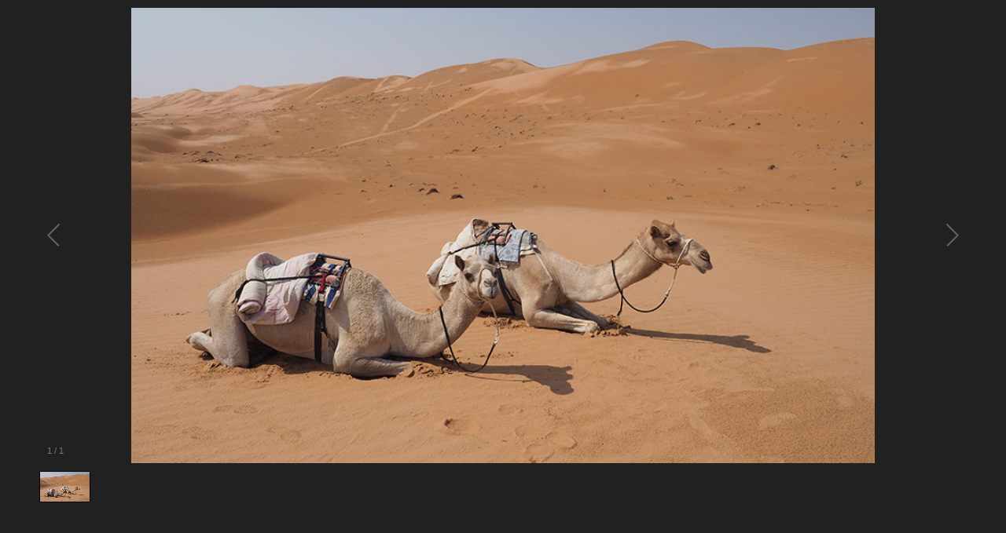

--- FILE ---
content_type: text/html; charset=utf-8
request_url: https://www.travelmauritius.ch/BilderGalerieFeedback?KundenFeedback_ID=590
body_size: 2561
content:


<!DOCTYPE html PUBLIC "-//W3C//DTD XHTML 1.0 Transitional//EN" "http://www.w3.org/TR/xhtml1/DTD/xhtml1-transitional.dtd">
<html xmlns="http://www.w3.org/1999/xhtml" xml:lang="de-CH" lang="de-CH">

<head>
    <!-- Required meta tags -->
    <meta charset="utf-8">
    <meta name="viewport" content="width=device-width, initial-scale=1, shrink-to-fit=no">
    <meta http-equiv="Content-Type" content="text/html; charset=utf-8" />
    <title></title>
    <meta name="robots" content="noindex,nofollow" />

    <!-- Bootstrap CSS -->
    <link rel="stylesheet" href="https://stackpath.bootstrapcdn.com/bootstrap/4.3.1/css/bootstrap.min.css">

    <!-- TWW CSS -->
    <link rel="stylesheet" href='/_css/style.css?timestamp=639050041636715733' />
    <link rel="stylesheet" href='/_css/mauritius.css?timestamp=639050041636715733' />

    <!-- Font -->
    <link href="https://fonts.googleapis.com/css?family=Muli:200,300,400,500,600,700,800&display=swap" rel="stylesheet">

    <style type="text/css">
        body {
            padding: 0;
            max-width: 1200px;
            min-height: 650px;
            max-height: 650px;
            margin: auto;
            background-image: none;
            background-color: #212121;
        }

        .galleria-info {
            top: unset !important;
            left: unset !important;
            width: unset !important;
            bottom: 59px;
            right: 126px;
            opacity: 70%;
        }
    </style>
</head>

<body>
    <form method="post" action="./galerie.aspx?page=bildergaleriefeedback&amp;kundenfeedback_id=590&amp;callingurl=https%3a%2f%2fwww.travelmauritius.ch%2fbildergaleriefeedback%3fkundenfeedback_id%3d590&amp;refererurl=" id="galleryForm">
<div class="aspNetHidden">
<input type="hidden" name="__VIEWSTATE" id="__VIEWSTATE" value="UvWm/tibLZ9VZV6+pYpRszRvKDsuK3cV7LB5p8ZllXm1amTMWxwhYei8fKotSPLCnAWtWPIxliYB7jedNJAj0JydW3qkV//WrYyYO44Jx7Q=" />
</div>

<div class="aspNetHidden">

	<input type="hidden" name="__VIEWSTATEGENERATOR" id="__VIEWSTATEGENERATOR" value="FEBA802F" />
</div>
        <div id="galleria0" class="galleria">
            
                    <img id="Galerie_RepeaterGalerie_ImageBildAngebot_0" data-description="" src="Images/Kundenfeedback/oman-ferien-feedback.jpg" style="height:500px;" />
                
        </div>
    </form>
    

    <script src="https://code.jquery.com/jquery-3.4.1.min.js" integrity="sha256-CSXorXvZcTkaix6Yvo6HppcZGetbYMGWSFlBw8HfCJo=" crossorigin="anonymous"></script>
    <script src="https://cdnjs.cloudflare.com/ajax/libs/popper.js/1.12.9/umd/popper.min.js" integrity="sha384-ApNbgh9B+Y1QKtv3Rn7W3mgPxhU9K/ScQsAP7hUibX39j7fakFPskvXusvfa0b4Q" crossorigin="anonymous"></script>
    <script src="https://stackpath.bootstrapcdn.com/bootstrap/4.3.1/js/bootstrap.min.js" integrity="sha384-JjSmVgyd0p3pXB1rRibZUAYoIIy6OrQ6VrjIEaFf/nJGzIxFDsf4x0xIM+B07jRM" crossorigin="anonymous"></script>
    <script src="https://cdnjs.cloudflare.com/ajax/libs/jqueryui/1.12.1/jquery-ui.min.js" integrity="sha512-uto9mlQzrs59VwILcLiRYeLKPPbS/bT71da/OEBYEwcdNUk8jYIy+D176RYoop1Da+f9mvkYrmj5MCLZWEtQuA==" crossorigin="anonymous"></script>   
    <script src="https://cdnjs.cloudflare.com/ajax/libs/jqueryui/1.9.2/i18n/jquery.ui.datepicker-de.min.js" integrity="sha512-GiXGg2/vWOxZJ82TtYQgZI3f/T7g7YuOGLurBywWl36Q5ZnsEJ5WeL7viqZkcQrgSFJqTXc1Mx3OMuveCImLtA==" crossorigin="anonymous"></script>    
    <script src="https://cdnjs.cloudflare.com/ajax/libs/fancybox/3.5.7/jquery.fancybox.min.js"></script>
    <script src="https://cdn.jsdelivr.net/npm/iframe-lightbox@0.2.8/js/iframe-lightbox.min.js"></script>
    <script src="https://cdnjs.cloudflare.com/ajax/libs/galleria/1.5.7/galleria.min.js"></script>
    <script src="https://cdnjs.cloudflare.com/ajax/libs/jquery-cookie/1.4.1/jquery.cookie.min.js" integrity="sha256-1A78rJEdiWTzco6qdn3igTBv9VupN3Q1ozZNTR4WE/Y=" crossorigin="anonymous"></script>
    <script src="https://cdn.jsdelivr.net/npm/swiper@11/swiper-bundle.min.js"></script>

    <script src="/_js/main.js?timestamp=639050041636715733"></script>
    <script src="/_js/cookie.js"></script>

    <script type="text/javascript">
        $(document).ready(function () {
            ajaxCall("/_webmethods/default.aspx", "GetFavoritesCount", "{}", "json", onGotSuccessGetFavoritesCount);
            
            let firstIntroParagraph = $('.intro:first p:first');
            let portalButton = $('#portal-button');

            if (portalButton.length && firstIntroParagraph.length) {
                portalButton.insertAfter(firstIntroParagraph);
            }
        });
    </script>
    <script type="text/javascript">
        $(document).ready(function () {

            var url = window.location.href;
            var imageIndex = 0;
            if (url.indexOf('image=') !== -1) {
                imageIndex = parseInt(url.substring(url.lastIndexOf("image=") + 6));
            }

            Galleria.loadTheme(
                'https://cdnjs.cloudflare.com/ajax/libs/galleria/1.6.1/themes/classic/galleria.classic.min.js');

            Galleria.ready(function () {
                this.attachKeyboard({
                    left: this.prev,
                    right: this.next
                });
            });

            Galleria.run('.galleria',
                {
                    responsive: true,
                    debug: true,
                    wait: false,
                    show: imageIndex,
                    showInfo: true,
                    _toggleInfo: false
                });

            });
    </script>
</body>
</html>


--- FILE ---
content_type: text/css
request_url: https://www.travelmauritius.ch/_css/mauritius.css?timestamp=639050041636715733
body_size: 961
content:
@media (min-width: 1200px) {
    main .container,
    header .container,
    footer .container {
        max-width: 1200px;
    }
}

.intro .image-container {
    position: relative;
}

/* GENERAL */
.highlighted-text {
    font-weight: 700;
    color: #3399cc;
}

a.right,
a.right:hover {
    color: #3399cc;
}

.button.colored {
    background-color: #3399cc;
}

    .button.colored:hover,
    .button.colored.active {
        background-color: #3399cc;
    }
/* END GENERAL */
/* HEADER */

header {
    background-color: #3399cc;
}

    header .icon {
        background-image: url('../_img/logos/mauritius_header.svg');
        min-width: 280px;
    }

    header .header-img {
        background-image: url('../_img/pics/mauritius/pic_mauritius_header.jpg');
        background-repeat: repeat-x;
    }

    header .nav #destination-nav a.active,
    header .nav #destination-nav a:hover {
        color: #000000;
    }

    header #destination-nav ul li {
        padding-right: 35px;
    }

@media (max-width: 575px) {
    header .icon {
        height: 70px;
        top: 35px;
        min-width: 195px;
    }
}

@media (max-width: 1110px) {
    header .nav #destination-nav {
        background-color: #293546;
    }

        header .nav #destination-nav a.active,
        header .nav #destination-nav a:hover {
            background-color: #0d4f72;
            color: #ffffff;
        }

        header .nav #destination-nav ul li {
            border-bottom: 1px solid #3399cc;
        }

        header .nav #destination-nav .subnav {
            background-color: #0d4f72;
        }

    header .destination-dropdown .dropdown-content {
        background-color: #293546;
    }
}

.intro .destination-list h3 {
    line-height: 29px;
    font-size: 18px;
}
/* END HEADER */
/* INTRO */

.intro .tabs ul li {
    background-color: #3399cc;
}

    .intro .tabs ul li.active,
    .intro .tabs ul li:hover {
        background-color: #0d4f72;
    }

.intro .destination-list ul li a {
    color: #ffcc99;
}

.intro .infotext a, .intro .text-box a {
    color: #3399cc;
}

/* END INTRO */
/* SPECIALS */
.specialBox .specialBox-heading {
    background-color: #3399cc;
}
/* END SPECIALS */
/* INFO */

.info a {
    color: #3399cc;
}
/* END INFO */
/* OFFERS */
/* END OFFERS */
/*MAP*/

.map .cities li a {
    color: #0d4f72;
}
/*END MAP*/
/* LOCATION */

.location .contact a {
    color: #0d4f72;
}
/* END LOCATION */
/* FOOTER */

.footer a {
    color: #3399cc;
}
/* END FOOTER */
/* LOGOS */

.logos a,
.logos span.break {
    color: #0d4f72;
}
/* END LOGOS */
/* FANCYBOX */

span .fancyboxlink {
    color: #3399cc !important;
}
/* END FANCYBOX */

.buttonLight {
    background-color: #3399cc;
}

    .buttonLight:hover,
    .buttonLight.active {
        background-color: #3399cc;
    }

/* HIGHLIGHT BOX */
.highlightContainer .highlightBox {
    background-color: #3399cc;
}
/* END HIGHLIGHT BOX */

/* CONTACT FORM */
.contactForm {
    background-image: url('../_img/pics/mauritius/hg_bild_kontakt.jpg');
}
/* END CONTACT FORM */


--- FILE ---
content_type: application/javascript; charset=utf-8
request_url: https://cdnjs.cloudflare.com/ajax/libs/galleria/1.6.1/themes/classic/galleria.classic.min.js
body_size: -32
content:
!function(e,n){"function"==typeof define&&define.amd?define(["../galleria","jquery"],function(i,t){return n(e,i,t)}):"object"==typeof module&&module.exports?module.exports=n(e,require("galleria"),require("jquery")):n(e,e.Galleria,e.jQuery)}(window,function(n,o,s){return o.addTheme({name:"classic",version:1.6,author:"Galleria",css:"galleria.classic.css",defaults:{transition:"slide",thumbCrop:"height",_toggleInfo:!0},init:function(i){o.requires(1.4,"This version of Classic theme requires Galleria 1.4 or later"),this.addElement("info-link","info-close"),this.append({info:["info-link","info-close"]});var t=this.$("info-link,info-close,info-text"),e=o.TOUCH;this.$("loader,counter").show().css("opacity",.4),e||(this.addIdleState(this.get("image-nav-left"),{left:-50}),this.addIdleState(this.get("image-nav-right"),{right:-50}),this.addIdleState(this.get("counter"),{opacity:0})),!0===i._toggleInfo?t.bind("click:fast",function(){t.toggle()}):(t.show(),this.$("info-link, info-close").hide()),this.bind("thumbnail",function(i){e?s(i.thumbTarget).css("opacity",this.getIndex()?1:.6).bind("click:fast",function(){s(this).css("opacity",1).parent().siblings().children().css("opacity",.6)}):(s(i.thumbTarget).css("opacity",.6).parent().hover(function(){s(this).not(".active").children().stop().fadeTo(100,1)},function(){s(this).not(".active").children().stop().fadeTo(400,.6)}),i.index===this.getIndex()&&s(i.thumbTarget).css("opacity",1))});this.bind("loadstart",function(i){i.cached||this.$("loader").show().fadeTo(200,.4),n.setTimeout(function(){s(i.thumbTarget).css("opacity",1).parent().siblings().children().css("opacity",.6)},e?300:0),this.$("info").toggle(this.hasInfo())}),this.bind("loadfinish",function(i){this.$("loader").fadeOut(200)})}}),o});